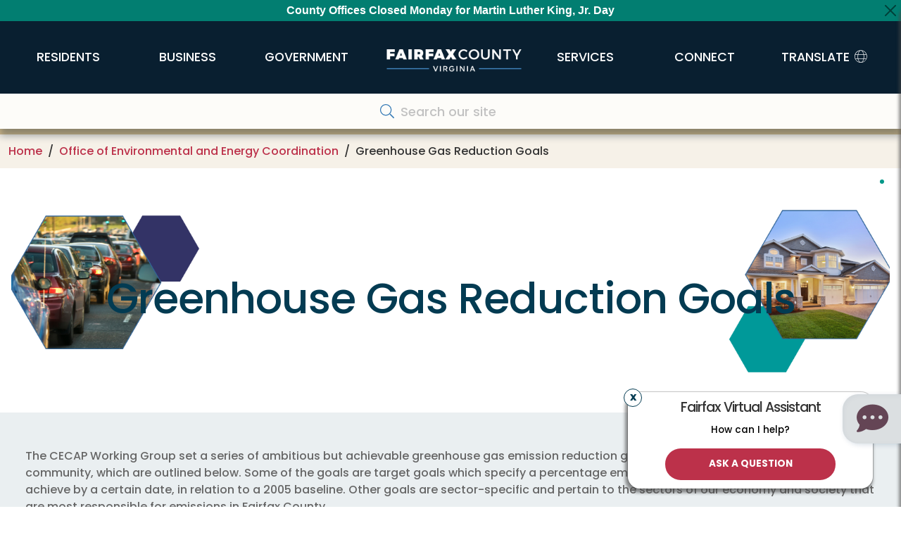

--- FILE ---
content_type: text/html; charset=UTF-8
request_url: https://www.fairfaxcounty.gov/environment-energy-coordination/greenhouse-gas-reduction-goals
body_size: 22668
content:
<!DOCTYPE html>
<html  lang="en" dir="ltr" prefix="content: http://purl.org/rss/1.0/modules/content/  dc: http://purl.org/dc/terms/  foaf: http://xmlns.com/foaf/0.1/  og: http://ogp.me/ns#  rdfs: http://www.w3.org/2000/01/rdf-schema#  schema: http://schema.org/  sioc: http://rdfs.org/sioc/ns#  sioct: http://rdfs.org/sioc/types#  skos: http://www.w3.org/2004/02/skos/core#  xsd: http://www.w3.org/2001/XMLSchema# ">
  <head>
    <meta charset="utf-8" />
<meta name="description" content="Fairfax County, Virginia - Learn more about the goals of the Fairfax County Community-wide Energy and Climate Action Plan, or CECAP." />
<meta name="keywords" content="CECAP, goals, greenhouse gases" />
<script async src="https://www.googletagmanager.com/gtag/js?id=G-8BLV3G39ZG"></script>
<script>window.dataLayer = window.dataLayer || [];function gtag(){dataLayer.push(arguments)};gtag("js", new Date());gtag("set", "developer_id.dMDhkMT", true);gtag("config", "G-8BLV3G39ZG", {"groups":"default","page_placeholder":"PLACEHOLDER_page_location"});gtag("config", "G-P0M7YK9ZWG", {"groups":"default","page_placeholder":"PLACEHOLDER_page_location"});</script>
<meta name="MobileOptimized" content="width" />
<meta name="HandheldFriendly" content="true" />
<meta name="viewport" content="width=device-width, initial-scale=1.0" />
<link rel="icon" href="/environment-energy-coordination/themes/bootstrap-8.x-3.0-rc2/bootstrap/favicon.ico" type="image/vnd.microsoft.icon" />
<link rel="canonical" href="https://www.fairfaxcounty.gov/environment-energy-coordination/greenhouse-gas-reduction-goals" />
<link rel="shortlink" href="https://www.fairfaxcounty.gov/environment-energy-coordination/node/456" />

    <title>Greenhouse Gas Reduction Goals | Office of Environmental and Energy Coordination</title>
	<meta name="viewport" content="width=device-width, initial-scale=1.0">

	<link rel="stylesheet" media="all" href="/environment-energy-coordination/sites/environment-energy-coordination/files/css/css_8sHV-5igK8CaZjCwXsTigo1TwDglz9vM6yGVkp13sQY.css" />
<link rel="stylesheet" media="all" href="/environment-energy-coordination/sites/environment-energy-coordination/files/css/css_do1lC3rnr5n2zKaGFJoZaWb9NWVlUCNu2DahV4XjTJY.css" />

    
	<script type="application/json" data-drupal-selector="drupal-settings-json">{"path":{"baseUrl":"\/environment-energy-coordination\/","pathPrefix":"","currentPath":"node\/456","currentPathIsAdmin":false,"isFront":false,"currentLanguage":"en","currentQuery":{"greenhouse-gas-reduction-goals":""}},"pluralDelimiter":"\u0003","suppressDeprecationErrors":true,"ajaxPageState":{"libraries":"[base64]","theme":"bootstrap","theme_token":null},"ajaxTrustedUrl":[],"google_analytics":{"account":"G-8BLV3G39ZG","trackOutbound":true,"trackMailto":true,"trackTel":true,"trackDownload":true,"trackDownloadExtensions":"7z|aac|arc|arj|asf|asx|avi|bin|csv|doc(x|m)?|dot(x|m)?|exe|flv|gif|gz|gzip|hqx|jar|jpe?g|js|mp(2|3|4|e?g)|mov(ie)?|msi|msp|pdf|phps|png|ppt(x|m)?|pot(x|m)?|pps(x|m)?|ppam|sld(x|m)?|thmx|qtm?|ra(m|r)?|sea|sit|tar|tgz|torrent|txt|wav|wma|wmv|wpd|xls(x|m|b)?|xlt(x|m)|xlam|xml|z|zip"},"bootstrap":{"forms_has_error_value_toggle":1,"modal_animation":1,"modal_backdrop":"true","modal_focus_input":1,"modal_keyboard":1,"modal_select_text":1,"modal_show":1,"modal_size":"","popover_enabled":1,"popover_animation":1,"popover_auto_close":1,"popover_container":"body","popover_content":"","popover_delay":"0","popover_html":0,"popover_placement":"right","popover_selector":"","popover_title":"","popover_trigger":"click","tooltip_enabled":1,"tooltip_animation":1,"tooltip_container":"body","tooltip_delay":"0","tooltip_html":0,"tooltip_placement":"auto left","tooltip_selector":"","tooltip_trigger":"hover"},"tyler_ckeditor5check":{"currentPathAlias":"\/greenhouse-gas-reduction-goals"},"hideLink":true,"isLatestVersionOfPage":true,"latestNodeHref":"\/environment-energy-coordination\/greenhouse-gas-reduction-goals","HTTP_REFERER":"No Referer","sharethis":{"publisher":"dr-6c2b55f9-6c99-588d-54ff-ca90369dd1","version":"5x","doNotCopy":true,"hashAddressBar":false,"doNotHash":true},"user":{"uid":0,"permissionsHash":"77562ed4e8c01dc9a0c0081f1225f7891588e0e87c15a3bdf7690464c27b54e3"}}</script>
<script src="/environment-energy-coordination/sites/environment-energy-coordination/files/js/js_5-clLfsEChZrpfTAKtiNH5NWYAXKtYyp2Mp4WDeAaNw.js"></script>
<script src="//platform-api.sharethis.com/js/sharethis.js#property=6565054ca5528100199dd56b&amp;product=sop"></script>
<script src="/environment-energy-coordination/sites/environment-energy-coordination/files/js/js_nesU9vPUEe2vy9oCvYIOVD6VQ2jI2WOTITq0sNVyrH4.js"></script>
<script src="https://ws.sharethis.com/button/buttons.js"></script>


    <link rel="preconnect" href="//fonts.googleapis.com">
    <link rel="preconnect" href="//fonts.gstatic.com" crossorigin>
    <link href="//fonts.googleapis.com/css2?family=Poppins:wght@400;500;700&display=swap" rel="stylesheet">

	<link rel="apple-touch-icon" sizes="57x57" href="/themes/bootstrap-8.x-3.0-rc2/bootstrap/css/images/ffx_touch_57.png">
	<link rel="apple-touch-icon" sizes="60x60" href="/themes/bootstrap-8.x-3.0-rc2/bootstrap/css/images/ffx_touch_60.png">
	<link rel="apple-touch-icon" sizes="72x72" href="/themes/bootstrap-8.x-3.0-rc2/bootstrap/css/images/ffx_touch_72.png">
	<link rel="apple-touch-icon" sizes="76x76" href="/themes/bootstrap-8.x-3.0-rc2/bootstrap/css/images/ffx_touch_76.png">
	<link rel="apple-touch-icon" sizes="114x114" href="/themes/bootstrap-8.x-3.0-rc2/bootstrap/css/images/ffx_touch_114.png">
	<link rel="apple-touch-icon" sizes="120x120" href="/themes/bootstrap-8.x-3.0-rc2/bootstrap/css/images/ffx_touch_120.png">
	<link rel="apple-touch-icon" sizes="144x144" href="/themes/bootstrap-8.x-3.0-rc2/bootstrap/css/images/ffx_touch_144.png">
	<link rel="apple-touch-icon" sizes="152x152" href="/themes/bootstrap-8.x-3.0-rc2/bootstrap/css/images/ffx_touch_152.png">
	<link rel="apple-touch-icon" sizes="180x180" href="/themes/bootstrap-8.x-3.0-rc2/bootstrap/css/images/ffx_touch_180.png">
	<script type="text/javascript" src="//script.crazyegg.com/pages/scripts/0011/7318.js" async="async"></script>
	<script src="https://kit.fontawesome.com/86791fe593.js" crossorigin="anonymous"></script>
  </head>
  <body  class="path-node page-node-type-ffx-topicpage navbar-is-fixed-top has-glyphicons ffx_fullwidth environment-energy-coordination"  >
    <a href="#main-content" class="visually-hidden focusable skip-link" alt="Skip to main content">
      Skip to main content
    </a>
	<div id="printlogo" style="display:none;visibility:collapse;">
		<img src="/themes/bootstrap-8.x-3.0-rc2/bootstrap/css/images/ffxlogo_print.jpg" alt="Fairfax County, Virginia">
	</div>
    
      <div class="dialog-off-canvas-main-canvas" data-off-canvas-main-canvas>
    







 









      	<header id="site-header">

			
		<div id="countyalert" class="countyalertsection" style="display:none">
		</div>
			
		<div class="" id="primary-header">
			
		 <div id="logo" class="logo">
			<a href="/">
				<img style="" class="middle" src="/themes/bootstrap-8.x-3.0-rc2/bootstrap/css/images/fairfaxlogo.png" alt="Fairfax County Virginia">
			</a>
		</div>
		
		<div class="container">
			<div class="row">
			  <div class="col-12 col-md-no-padding">
					<nav  class="navbar navbar-expand-lg" id="navbar" role="banner">
					<a href="/" class="navbar-brand d-lg-none" href="#"><img src="/themes/bootstrap-8.x-3.0-rc2/bootstrap/css/images/fairfaxlogo.png" alt="Fairfax County Virginia"></a>
					<button class="navbar-toggler" type="button" data-bs-toggle="collapse" data-bs-target="#primary-nav" aria-controls="primary-nav" aria-expanded="false" aria-label="Toggle navigation" fdprocessedid="sq5vjy">
						<span class="nav-toggle-icon">
						  <span></span>
						  <span></span>
						  <span></span>
						  <span></span>
						</span>
					  </button>
						

					  					  
					  					  
					  					  
					  						<div class="collapse navbar-collapse" id="primary-nav">
						  <!-- Generated: 2026-01-17 10:35:16pm --><!-- include -->
  <div class="region region-include">
    <nav role="navigation" aria-labelledby="block-ffxglobalnavigation-menu" id="block-ffxglobalnavigation">
            
  <h2 class="visually-hidden" id="block-ffxglobalnavigation-menu">FFX Global Navigation</h2>
  

        
	  


        		<ul class="nav">
			<!-- Department Menu -->
	<!-- TEST Department Menu  -->

    															  
	  	  
		  		<li class="dropdown mega-dropdown nav-item" >
			<a href="#" title="Residents" class="dropdown-toggle nav-link" role="button" data-bs-toggle="dropdown" aria-haspopup="true" aria-expanded="false"><span class="underline menuanimation">Residents</span></a>
	  	  					        		<ul class="dropdown-menu mega-dropdown-menu">
			<li class="col-sm-12">
			 <div class="dropdown-row"> 
																  
	  
	  					
			<div class="dropdown1 dropdown-item" > 
				<div  class="dropdown1-clickableregion"></div>
				<a href="/topics/animals-and-pets" class="dropdown-toggle" role="button" aria-haspopup="true" aria-expanded="false">Animals &amp; Pets</a>
      	  		 
			 <ul class="dropdown-menu mega-dropdown-menu col1" >
					        		
    															  
	  			<li class="col-sm-3 level3">
			<a href="/animalservices/adopt">Adoptions 
			</a> 
      	  					</li>
		    													  
	  			<li class="col-sm-3 level3">
			<a href="/police/specializedunits/animalprotectionpolice">Animal Control &amp; Regulations 
			</a> 
      	  					</li>
		    													  
	  			<li class="col-sm-3 level3">
			<a href="/topics/guides/dogs">Guide to Dogs 
			</a> 
      	  					</li>
		    													  
	  			<li class="col-sm-3 level3">
			<a href="/animalservices/lostandfoundpets">Lost &amp; Found Pets 
			</a> 
      	  					</li>
		    													  
	  			<li class="col-sm-3 level3">
			<a href="/animalservices/donate">Shelter Support &amp; Supplies 
			</a> 
      	  					</li>
		    													  
	  			<li class="col-sm-3 level3">
			<a href="/wildlife">Wildlife 
			</a> 
      	  					</li>
		    													  
	  			<li class="col-sm-3 level3">
			<a href="/topics/animals-and-pets">More 
			</a> 
      	  					</li>
		    			  
					</ul>
		      					</div >
		    													  
	  
	  					
			<div class="dropdown1 dropdown-item" > 
				<div  class="dropdown1-clickableregion"></div>
				<a href="/topics/courts-and-legal" class="dropdown-toggle" role="button" aria-haspopup="true" aria-expanded="false">Courts &amp; Legal</a>
      	  		 
			 <ul class="dropdown-menu mega-dropdown-menu col2" >
					        		
    															  
	  			<li class="col-sm-3 level3">
			<a href="https://eapps.courts.state.va.us/gdcourts/captchaVerification.do?landing=landing">Case Information 
			</a> 
      	  					</li>
		    													  
	  			<li class="col-sm-3 level3">
			<a href="/circuitcourtdocket/">Circuit Court Docket 
			</a> 
      	  					</li>
		    													  
	  			<li class="col-sm-3 level3">
			<a href="/circuit/jury/general-information">Jury Duty 
			</a> 
      	  					</li>
		    													  
	  			<li class="col-sm-3 level3">
			<a href="/circuit/land-records/general-information">Land Records 
			</a> 
      	  					</li>
		    													  
	  			<li class="col-sm-3 level3">
			<a href="/topics/courts/magistrate">Magistrate 
			</a> 
      	  					</li>
		    													  
	  			<li class="col-sm-3 level3">
			<a href="/topics/public-law-library">Public Law Library 
			</a> 
      	  					</li>
		    													  
	  			<li class="col-sm-3 level3">
			<a href="/topics/courthouse-self-help-center">Self-Help Resources 
			</a> 
      	  					</li>
		    													  
	  			<li class="col-sm-3 level3">
			<a href="/generaldistrict/traffic">Traffic Court 
			</a> 
      	  					</li>
		    													  
	  			<li class="col-sm-3 level3">
			<a href="/health/vital-records">Vital Records 
			</a> 
      	  					</li>
		    													  
	  			<li class="col-sm-3 level3">
			<a href="/topics/courts-and-legal">More 
			</a> 
      	  					</li>
		    			  
					</ul>
		      					</div >
		    													  
	  
	  					
			<div class="dropdown1 dropdown-item" > 
				<div  class="dropdown1-clickableregion"></div>
				<a href="/environment" class="dropdown-toggle" role="button" aria-haspopup="true" aria-expanded="false">Environment &amp; Energy</a>
      	  		 
			 <ul class="dropdown-menu mega-dropdown-menu col3" >
					        		
    															  
	  			<li class="col-sm-3 level3">
			<a href="/publicworks/invasive-species">Invasive Species 
			</a> 
      	  					</li>
		    													  
	  			<li class="col-sm-3 level3">
			<a href="/publicworks/litter">Litter 
			</a> 
      	  					</li>
		    													  
	  			<li class="col-sm-3 level3">
			<a href="/publicworks/recycle">Recycle, Trash &amp; Compost 
			</a> 
      	  					</li>
		    													  
	  			<li class="col-sm-3 level3">
			<a href="/topics/sustain-fairfax">Sustain Fairfax 
			</a> 
      	  					</li>
		    													  
	  			<li class="col-sm-3 level3">
			<a href="/publicworks/trees">Trees 
			</a> 
      	  					</li>
		    													  
	  			<li class="col-sm-3 level3">
			<a href="/publicworks/stormwater">Watersheds 
			</a> 
      	  					</li>
		    													  
	  			<li class="col-sm-3 level3">
			<a href="/environment/">More 
			</a> 
      	  					</li>
		    			  
					</ul>
		      					</div >
		    													  
	  
	  					
			<div class="dropdown1 dropdown-item" > 
				<div  class="dropdown1-clickableregion"></div>
				<a href="/health-humanservices" class="dropdown-toggle" role="button" aria-haspopup="true" aria-expanded="false">Health &amp; Human Services</a>
      	  		 
			 <ul class="dropdown-menu mega-dropdown-menu col4" >
					        		
    															  
	  			<li class="col-sm-3 level3">
			<a href="/neighborhood-community-services/basic-needs-assistance">Basic Needs &amp; Assistance 
			</a> 
      	  					</li>
		    													  
	  			<li class="col-sm-3 level3">
			<a href="/familyservices/disabilities">Disability Services 
			</a> 
      	  					</li>
		    													  
	  			<li class="col-sm-3 level3">
			<a href="/health/diseases-conditions">Diseases &amp; Conditions 
			</a> 
      	  					</li>
		    													  
	  			<li class="col-sm-3 level3">
			<a href="/familyservices/domestic-sexual-violence">Domestic &amp; Sexual Violence 
			</a> 
      	  					</li>
		    													  
	  			<li class="col-sm-3 level3">
			<a href="/health/clinics">Health Clinics 
			</a> 
      	  					</li>
		    													  
	  			<li class="col-sm-3 level3">
			<a href="/community-services-board/mental-health">Mental Health 
			</a> 
      	  					</li>
		    													  
	  			<li class="col-sm-3 level3">
			<a href="/topics/opioids">Opioids 
			</a> 
      	  					</li>
		    													  
	  			<li class="col-sm-3 level3">
			<a href="/health-humanservices/">More 
			</a> 
      	  					</li>
		    			  
					</ul>
		      					</div >
		    													  
	  
	  														 </div >
				 <div class="dropdown-row"> 
						
			<div class="dropdown1 dropdown-item" > 
				<div  class="dropdown1-clickableregion"></div>
				<a href="/topics/individuals-and-families" class="dropdown-toggle" role="button" aria-haspopup="true" aria-expanded="false">Individuals &amp; Families</a>
      	  		 
			 <ul class="dropdown-menu mega-dropdown-menu col1" >
					        		
    															  
	  			<li class="col-sm-3 level3">
			<a href="/topics/children-and-youth">Children &amp; Youth 
			</a> 
      	  					</li>
		    													  
	  			<li class="col-sm-3 level3">
			<a href="/topics/federal-government-resource-hub">Federal Workforce 
			</a> 
      	  					</li>
		    													  
	  			<li class="col-sm-3 level3">
			<a href="/topics/immigrants-fairfax-county">Immigrants 
			</a> 
      	  					</li>
		    													  
	  			<li class="col-sm-3 level3">
			<a href="/topics/military-veterans">Military &amp; Veterans 
			</a> 
      	  					</li>
		    													  
	  			<li class="col-sm-3 level3">
			<a href="/topics/guides/moving-to-fairfax">New Residents 
			</a> 
      	  					</li>
		    													  
	  			<li class="col-sm-3 level3">
			<a href="/familyservices/older-adults">Older Adults 
			</a> 
      	  					</li>
		    													  
	  			<li class="col-sm-3 level3">
			<a href="/topics/parents">Parents 
			</a> 
      	  					</li>
		    													  
	  			<li class="col-sm-3 level3">
			<a href="/topics/people-with-disabilities">People with Disabilities 
			</a> 
      	  					</li>
		    													  
	  			<li class="col-sm-3 level3">
			<a href="/topics/volunteering">Volunteers 
			</a> 
      	  					</li>
		    													  
	  			<li class="col-sm-3 level3">
			<a href="/topics/individuals-and-families">More 
			</a> 
      	  					</li>
		    			  
					</ul>
		      					</div >
		    													  
	  
	  					
			<div class="dropdown1 dropdown-item" > 
				<div  class="dropdown1-clickableregion"></div>
				<a href="/topics/land-use-and-planning" class="dropdown-toggle" role="button" aria-haspopup="true" aria-expanded="false">Land Use &amp; Planning</a>
      	  		 
			 <ul class="dropdown-menu mega-dropdown-menu col2" >
					        		
    															  
	  			<li class="col-sm-3 level3">
			<a href="/planning-zoning/fairfax-county-comprehensive-plan">Comprehensive Plan 
			</a> 
      	  					</li>
		    													  
	  			<li class="col-sm-3 level3">
			<a href="/publicworks/capital-projects">County Capital Projects 
			</a> 
      	  					</li>
		    													  
	  			<li class="col-sm-3 level3">
			<a href="/circuit/land-records/general-information">Land Records 
			</a> 
      	  					</li>
		    													  
	  			<li class="col-sm-3 level3">
			<a href="/parks/planning-development/planning">Parks Planning 
			</a> 
      	  					</li>
		    													  
	  			<li class="col-sm-3 level3">
			<a href="/planning-zoning/projects-and-initiatives">Planning Projects 
			</a> 
      	  					</li>
		    													  
	  			<li class="col-sm-3 level3">
			<a href="/planning-development/land-use-research">Research Tools 
			</a> 
      	  					</li>
		    													  
	  			<li class="col-sm-3 level3">
			<a href="/transportation/projects">Transportation Projects 
			</a> 
      	  					</li>
		    													  
	  			<li class="col-sm-3 level3">
			<a href="/planning-development/urban-centers">Urban Centers 
			</a> 
      	  					</li>
		    													  
	  			<li class="col-sm-3 level3">
			<a href="/topics/land-use-and-planning">More 
			</a> 
      	  					</li>
		    			  
					</ul>
		      					</div >
		    													  
	  
	  					
			<div class="dropdown1 dropdown-item" > 
				<div  class="dropdown1-clickableregion"></div>
				<a href="/topics/library-and-education" class="dropdown-toggle" role="button" aria-haspopup="true" aria-expanded="false">Library &amp; Education</a>
      	  		 
			 <ul class="dropdown-menu mega-dropdown-menu col3" >
					        		
    															  
	  			<li class="col-sm-3 level3">
			<a href="https://www.fcps.edu/registration/adult-and-community-education-registration">Adult Education 
			</a> 
      	  					</li>
		    													  
	  			<li class="col-sm-3 level3">
			<a href="/neighborhood-community-services/early-childhood-programs-services">Early Childhood Programs 
			</a> 
      	  					</li>
		    													  
	  			<li class="col-sm-3 level3">
			<a href="/library/branches">Library Branches 
			</a> 
      	  					</li>
		    													  
	  			<li class="col-sm-3 level3">
			<a href="https://fcplcat.fairfaxcounty.gov/">Library Catalog Search 
			</a> 
      	  					</li>
		    													  
	  			<li class="col-sm-3 level3">
			<a href="https://www.fcps.edu/">Public Schools 
			</a> 
      	  					</li>
		    													  
	  			<li class="col-sm-3 level3">
			<a href="/topics/library-and-education">More 
			</a> 
      	  					</li>
		    			  
					</ul>
		      					</div >
		    													  
	  
	  					
			<div class="dropdown1 dropdown-item" > 
				<div  class="dropdown1-clickableregion"></div>
				<a href="/topics/recreation-and-parks" class="dropdown-toggle" role="button" aria-haspopup="true" aria-expanded="false">Parks &amp; Recreation </a>
      	  		 
			 <ul class="dropdown-menu mega-dropdown-menu col4" >
					        		
    															  
	  			<li class="col-sm-3 level3">
			<a href="/topics/arts">Arts 
			</a> 
      	  					</li>
		    													  
	  			<li class="col-sm-3 level3">
			<a href="/parks/athletic-fields">Athletic Fields 
			</a> 
      	  					</li>
		    													  
	  			<li class="col-sm-3 level3">
			<a href="/topics/camps">Camps 
			</a> 
      	  					</li>
		    													  
	  			<li class="col-sm-3 level3">
			<a href="/neighborhood-community-services/community-centers">Community Centers 
			</a> 
      	  					</li>
		    													  
	  			<li class="col-sm-3 level3">
			<a href="/parks/parktakes">Parktakes Classes 
			</a> 
      	  					</li>
		    													  
	  			<li class="col-sm-3 level3">
			<a href="/parks/reccenter">Rec Centers 
			</a> 
      	  					</li>
		    													  
	  			<li class="col-sm-3 level3">
			<a href="/neighborhood-community-services/senior-centers">Senior Centers 
			</a> 
      	  					</li>
		    													  
	  			<li class="col-sm-3 level3">
			<a href="/neighborhood-community-services/teen-centers">Teen Centers 
			</a> 
      	  					</li>
		    													  
	  			<li class="col-sm-3 level3">
			<a href="/parks/trails/">Trails 
			</a> 
      	  					</li>
		    													  
	  			<li class="col-sm-3 level3">
			<a href="/topics/recreation-and-parks">More 
			</a> 
      	  					</li>
		    			  
					</ul>
		      					</div >
		    													  
	  
	  														 </div >
				 <div class="dropdown-row"> 
						
			<div class="dropdown1 dropdown-item" > 
				<div  class="dropdown1-clickableregion"></div>
				<a href="/topics/permits-and-licenses" class="dropdown-toggle" role="button" aria-haspopup="true" aria-expanded="false">Permits &amp; Licenses</a>
      	  		 
			 <ul class="dropdown-menu mega-dropdown-menu col1" >
					        		
    															  
	  			<li class="col-sm-3 level3">
			<a href="/health/vital-records">Birth &amp; Death Certificates 
			</a> 
      	  					</li>
		    													  
	  			<li class="col-sm-3 level3">
			<a href="/landdevelopment/building-permits">Building 
			</a> 
      	  					</li>
		    													  
	  			<li class="col-sm-3 level3">
			<a href="/neighborhood-community-services/ceps">Child Care 
			</a> 
      	  					</li>
		    													  
	  			<li class="col-sm-3 level3">
			<a href="/taxes/dog-license-information">Dogs 
			</a> 
      	  					</li>
		    													  
	  			<li class="col-sm-3 level3">
			<a href="/health/permits">Health 
			</a> 
      	  					</li>
		    													  
	  			<li class="col-sm-3 level3">
			<a href="/circuit/marriage/marriage-license-information">Marriage 
			</a> 
      	  					</li>
		    													  
	  			<li class="col-sm-3 level3">
			<a href="/parks/permits">Park Use 
			</a> 
      	  					</li>
		    													  
	  			<li class="col-sm-3 level3">
			<a href="/cableconsumer/csd/regulation-licensing/canvassers-peddlers-promoters-solicitors">Solicitors 
			</a> 
      	  					</li>
		    													  
	  			<li class="col-sm-3 level3">
			<a href="/topics/permits-and-licenses">More 
			</a> 
      	  					</li>
		    			  
					</ul>
		      					</div >
		    													  
	  
	  					
			<div class="dropdown1 dropdown-item" > 
				<div  class="dropdown1-clickableregion"></div>
				<a href="/topics/property-and-housing" class="dropdown-toggle" role="button" aria-haspopup="true" aria-expanded="false">Property &amp; Housing</a>
      	  		 
			 <ul class="dropdown-menu mega-dropdown-menu col2" >
					        		
    															  
	  			<li class="col-sm-3 level3">
			<a href="/housing/">Affordable Housing 
			</a> 
      	  					</li>
		    													  
	  			<li class="col-sm-3 level3">
			<a href="/code">Code &amp; Zoning 
			</a> 
      	  					</li>
		    													  
	  			<li class="col-sm-3 level3">
			<a href="/topics/neighborhoods">Neighborhoods 
			</a> 
      	  					</li>
		    													  
	  			<li class="col-sm-3 level3">
			<a href="/taxes/real-estate">Real Estate Values 
			</a> 
      	  					</li>
		    													  
	  			<li class="col-sm-3 level3">
			<a href="/publicworks/recycling-and-trash">Recycling &amp; Trash 
			</a> 
      	  					</li>
		    													  
	  			<li class="col-sm-3 level3">
			<a href="/cableconsumer/csd/tenant-landlord">Tenant Landlord Issues 
			</a> 
      	  					</li>
		    													  
	  			<li class="col-sm-3 level3">
			<a href="/cableconsumer/csd/utility-and-cable-providers">Utilities 
			</a> 
      	  					</li>
		    													  
	  			<li class="col-sm-3 level3">
			<a href="/topics/property-and-housing">More 
			</a> 
      	  					</li>
		    			  
					</ul>
		      					</div >
		    													  
	  
	  					
			<div class="dropdown1 dropdown-item" > 
				<div  class="dropdown1-clickableregion"></div>
				<a href="/topics/public-safety-and-emergencies" class="dropdown-toggle" role="button" aria-haspopup="true" aria-expanded="false">Public Safety &amp; Emergencies</a>
      	  		 
			 <ul class="dropdown-menu mega-dropdown-menu col3" >
					        		
    															  
	  			<li class="col-sm-3 level3">
			<a href="/911">9-1-1 
			</a> 
      	  					</li>
		    													  
	  			<li class="col-sm-3 level3">
			<a href="/emergency">Emergency Preparedness 
			</a> 
      	  					</li>
		    													  
	  			<li class="col-sm-3 level3">
			<a href="/fire-ems">Fire &amp; Rescue 
			</a> 
      	  					</li>
		    													  
	  			<li class="col-sm-3 level3">
			<a href="/news/resources-to-help-prevent-gun-violence">Gun Violence Prevention 
			</a> 
      	  					</li>
		    													  
	  			<li class="col-sm-3 level3">
			<a href="/police">Police 
			</a> 
      	  					</li>
		    													  
	  			<li class="col-sm-3 level3">
			<a href="/topics/scams">Scams 
			</a> 
      	  					</li>
		    													  
	  			<li class="col-sm-3 level3">
			<a href="/sheriff">Sheriff 
			</a> 
      	  					</li>
		    													  
	  			<li class="col-sm-3 level3">
			<a href="/topics/public-safety-and-emergencies">More 
			</a> 
      	  					</li>
		    			  
					</ul>
		      					</div >
		    													  
	  
	  					
			<div class="dropdown1 dropdown-item" > 
				<div  class="dropdown1-clickableregion"></div>
				<a href="/topics/roads-and-commuting" class="dropdown-toggle" role="button" aria-haspopup="true" aria-expanded="false">Roads &amp; Commuting</a>
      	  		 
			 <ul class="dropdown-menu mega-dropdown-menu col4" >
					        		
    															  
	  			<li class="col-sm-3 level3">
			<a href="/transportation/bike-walk">Bike &amp; Walk 
			</a> 
      	  					</li>
		    													  
	  			<li class="col-sm-3 level3">
			<a href="/connector">Connector Bus 
			</a> 
      	  					</li>
		    													  
	  			<li class="col-sm-3 level3">
			<a href="https://www.wmata.com/">Metrobus &amp; Metrorail 
			</a> 
      	  					</li>
		    													  
	  			<li class="col-sm-3 level3">
			<a href="/connector/park-and-ride">Park &amp; Ride 
			</a> 
      	  					</li>
		    													  
	  			<li class="col-sm-3 level3">
			<a href="/topics/pedestrian-bike-traffic-safety">Pedestrian Safety 
			</a> 
      	  					</li>
		    													  
	  			<li class="col-sm-3 level3">
			<a href="/transportation/roads-conditions-maintenance">Road Maintenance/VDOT 
			</a> 
      	  					</li>
		    													  
	  			<li class="col-sm-3 level3">
			<a href="/transportation/parking">Street Parking 
			</a> 
      	  					</li>
		    													  
	  			<li class="col-sm-3 level3">
			<a href="https://www.tollroadsinvirginia.com/">Toll Roads 
			</a> 
      	  					</li>
		    													  
	  			<li class="col-sm-3 level3">
			<a href="/transportation/projects">Transportation Projects 
			</a> 
      	  					</li>
		    													  
	  			<li class="col-sm-3 level3">
			<a href="/topics/roads-and-commuting">More 
			</a> 
      	  					</li>
		    			  
					</ul>
		      					</div >
		    													  
	  
	  														 </div >
				 <div class="dropdown-row"> 
						
			<div class="dropdown1 dropdown-item" > 
				<div  class="dropdown1-clickableregion"></div>
				<a href="/topics/taxes-and-fees" class="dropdown-toggle" role="button" aria-haspopup="true" aria-expanded="false">Taxes &amp; Fees</a>
      	  		 
			 <ul class="dropdown-menu mega-dropdown-menu col1" >
					        		
    															  
	  			<li class="col-sm-3 level3">
			<a href="/taxes/vehicles">Car Taxes 
			</a> 
      	  					</li>
		    													  
	  			<li class="col-sm-3 level3">
			<a href="/parks/fees">Park Fees 
			</a> 
      	  					</li>
		    													  
	  			<li class="col-sm-3 level3">
			<a href="/taxes/real-estate">Real Estate Taxes 
			</a> 
      	  					</li>
		    													  
	  			<li class="col-sm-3 level3">
			<a href="/taxes/relief">Tax Relief 
			</a> 
      	  					</li>
		    													  
	  			<li class="col-sm-3 level3">
			<a href="/publicworks/recycling-trash/residential-disposal-fees-and-regulations">Trash Disposal Fees 
			</a> 
      	  					</li>
		    													  
	  			<li class="col-sm-3 level3">
			<a href="/topics/taxes-and-fees">More 
			</a> 
      	  					</li>
		    			  
					</ul>
		      					</div >
		    													  
	  
	  					
			<div class="dropdown1 dropdown-item" > 
				<div  class="dropdown1-clickableregion"></div>
				<a href="/elections/" class="dropdown-toggle" role="button" aria-haspopup="true" aria-expanded="false">Voting &amp; Elections</a>
      	  		 
			 <ul class="dropdown-menu mega-dropdown-menu col2" >
					        		
    															  
	  			<li class="col-sm-3 level3">
			<a href="/elections/absentee">Absentee Voting 
			</a> 
      	  					</li>
		    													  
	  			<li class="col-sm-3 level3">
			<a href="/elections/early-voting">Early Voting 
			</a> 
      	  					</li>
		    													  
	  			<li class="col-sm-3 level3">
			<a href="/elections/returns">Election Results 
			</a> 
      	  					</li>
		    													  
	  			<li class="col-sm-3 level3">
			<a href="/elections/precincts">Polling Places 
			</a> 
      	  					</li>
		    													  
	  			<li class="col-sm-3 level3">
			<a href="/elections/voter-registration">Voter Registration 
			</a> 
      	  					</li>
		    													  
	  			<li class="col-sm-3 level3">
			<a href="/elections/">More 
			</a> 
      	  					</li>
		    			  
					</ul>
		      					</div >
		    													  
	  
	  					
			<div class="dropdown1 dropdown-item" > 
				<div  class="dropdown1-clickableregion"></div>
				<a href="/news/weather/" class="dropdown-toggle" role="button" aria-haspopup="true" aria-expanded="false">Weather &amp; Climate</a>
      	  		 
			 <ul class="dropdown-menu mega-dropdown-menu col3" >
					        		
    															  
	  			<li class="col-sm-3 level3">
			<a href="/health/environment/air">Air Quality 
			</a> 
      	  					</li>
		    													  
	  			<li class="col-sm-3 level3">
			<a href="/environment-energy-coordination/climate-action">Climate Action Dashboard 
			</a> 
      	  					</li>
		    													  
	  			<li class="col-sm-3 level3">
			<a href="/topics/extreme-heat-resources">Extreme Heat 
			</a> 
      	  					</li>
		    													  
	  			<li class="col-sm-3 level3">
			<a href="/publicworks/flood-info">Floods 
			</a> 
      	  					</li>
		    													  
	  			<li class="col-sm-3 level3">
			<a href="/emergency/readyfairfax">Ready Fairfax 
			</a> 
      	  					</li>
		    													  
	  			<li class="col-sm-3 level3">
			<a href="/environment-energy-coordination/resilient-fairfax">Resilient Fairfax 
			</a> 
      	  					</li>
		    													  
	  			<li class="col-sm-3 level3">
			<a href="/snow/">Snow 
			</a> 
      	  					</li>
		    													  
	  			<li class="col-sm-3 level3">
			<a href="/news/guide-tornado-preparedness-fairfax-county">Tornadoes 
			</a> 
      	  					</li>
		    													  
	  			<li class="col-sm-3 level3">
			<a href="/news/weather/">More 
			</a> 
      	  					</li>
		    			  
					</ul>
		      					</div >
		    				</div>
		</li>
    				</ul>
      
		      			
			</li>
		    													  
	  	  
		  		<li class="dropdown mega-dropdown nav-item" >
			<a href="#" title="Business" class="dropdown-toggle nav-link" role="button" data-bs-toggle="dropdown" aria-haspopup="true" aria-expanded="false"><span class="underline menuanimation">Business</span></a>
	  	  					        		<ul class="dropdown-menu mega-dropdown-menu">
			<li class="col-sm-12">
			 <div class="dropdown-row"> 
																  
	  
	  					
			<div class="dropdown1 dropdown-item" > 
				<div  class="dropdown1-clickableregion"></div>
				<a href="/topics/business-construction" class="dropdown-toggle" role="button" aria-haspopup="true" aria-expanded="false">Business &amp; Construction</a>
      	  		 
			 <ul class="dropdown-menu mega-dropdown-menu col1" >
					        		
    															  
	  			<li class="col-sm-3 level3">
			<a href="/landdevelopment/building-permits">Building Permits 
			</a> 
      	  					</li>
		    													  
	  			<li class="col-sm-3 level3">
			<a href="/code">Code &amp; Zoning 
			</a> 
      	  					</li>
		    													  
	  			<li class="col-sm-3 level3">
			<a href="/topics/land-use-and-planning">Land Use 
			</a> 
      	  					</li>
		    													  
	  			<li class="col-sm-3 level3">
			<a href="/topics/business-construction">More 
			</a> 
      	  					</li>
		    			  
					</ul>
		      					</div >
		    													  
	  
	  					
			<div class="dropdown1 dropdown-item" > 
				<div  class="dropdown1-clickableregion"></div>
				<a href="/topics/business-services" class="dropdown-toggle" role="button" aria-haspopup="true" aria-expanded="false">Business Services</a>
      	  		 
			 <ul class="dropdown-menu mega-dropdown-menu col2" >
					        		
    															  
	  			<li class="col-sm-3 level3">
			<a href="/emergency/readyfairfax/businesspreparedness">Business Emergency Preparedness 
			</a> 
      	  					</li>
		    													  
	  			<li class="col-sm-3 level3">
			<a href="/taxes/business">Business Taxes 
			</a> 
      	  					</li>
		    													  
	  			<li class="col-sm-3 level3">
			<a href="/cableconsumer/csd/consumer">Consumer Services 
			</a> 
      	  					</li>
		    													  
	  			<li class="col-sm-3 level3">
			<a href="/transportation/commuter-services">Employer Transportation Service 
			</a> 
      	  					</li>
		    													  
	  			<li class="col-sm-3 level3">
			<a href="/energy/greenbusiness">Green Business Partners Program 
			</a> 
      	  					</li>
		    													  
	  			<li class="col-sm-3 level3">
			<a href="/planning-development/zoning/home-based-business">Home-Based Business 
			</a> 
      	  					</li>
		    													  
	  			<li class="col-sm-3 level3">
			<a href="/cableconsumer/csd/regulation-licensing">Regulation &amp; Licensing 
			</a> 
      	  					</li>
		    													  
	  			<li class="col-sm-3 level3">
			<a href="/small-business-commission/">Small Business 
			</a> 
      	  					</li>
		    													  
	  			<li class="col-sm-3 level3">
			<a href="/topics/starting-business">Starting a Business 
			</a> 
      	  					</li>
		    													  
	  			<li class="col-sm-3 level3">
			<a href="/humanrights/">Workplace Issues 
			</a> 
      	  					</li>
		    													  
	  			<li class="col-sm-3 level3">
			<a href="/topics/business-services">More 
			</a> 
      	  					</li>
		    			  
					</ul>
		      					</div >
		    													  
	  
	  					
			<div class="dropdown1 dropdown-item" > 
				<div  class="dropdown1-clickableregion"></div>
				<a href="/topics/doing-business-fairfax-county" class="dropdown-toggle" role="button" aria-haspopup="true" aria-expanded="false">Doing Business with Fairfax</a>
      	  		 
			 <ul class="dropdown-menu mega-dropdown-menu col3" >
					        		
    															  
	  			<li class="col-sm-3 level3">
			<a href="/procurement">Contracting and Procurement 
			</a> 
      	  					</li>
		    													  
	  			<li class="col-sm-3 level3">
			<a href="/procurement/contracting-opportunities">Current Solicitations 
			</a> 
      	  					</li>
		    													  
	  			<li class="col-sm-3 level3">
			<a href="/topics/permits-and-licenses">Permits 
			</a> 
      	  					</li>
		    													  
	  			<li class="col-sm-3 level3">
			<a href="/procurement/vendor-pitch-portal">Vendor Pitch Portal 
			</a> 
      	  					</li>
		    													  
	  			<li class="col-sm-3 level3">
			<a href="/topics/doing-business-fairfax-county">More 
			</a> 
      	  					</li>
		    			  
					</ul>
		      					</div >
		    				</div>
		</li>
    				</ul>
      
		      			
			</li>
		    													  
	  	  
		  		<li class="dropdown mega-dropdown nav-item" >
			<a href="#" title="Government" class="dropdown-toggle nav-link" role="button" data-bs-toggle="dropdown" aria-haspopup="true" aria-expanded="false"><span class="underline menuanimation">Government</span></a>
	  	  					        		<ul class="dropdown-menu mega-dropdown-menu">
			<li class="col-sm-12">
			 <div class="dropdown-row"> 
																  
	  
	  					
			<div class="dropdown1 dropdown-item" > 
				<div  class="dropdown1-clickableregion"></div>
				<a href="/topics/about-fairfax-county" class="dropdown-toggle" role="button" aria-haspopup="true" aria-expanded="false">About</a>
      	  		 
			 <ul class="dropdown-menu mega-dropdown-menu col1" >
					        		
    															  
	  			<li class="col-sm-3 level3">
			<a href="/topics/codes-and-standards">Codes &amp; Standards 
			</a> 
      	  					</li>
		    													  
	  			<li class="col-sm-3 level3">
			<a href="/strategicplan/">Countywide Strategic Plan 
			</a> 
      	  					</li>
		    													  
	  			<li class="col-sm-3 level3">
			<a href="/topics/facilities-and-locations">Facilities &amp; Locations 
			</a> 
      	  					</li>
		    													  
	  			<li class="col-sm-3 level3">
			<a href="/topics/history">History of Fairfax County 
			</a> 
      	  					</li>
		    													  
	  			<li class="col-sm-3 level3">
			<a href="/status">Operating Status 
			</a> 
      	  					</li>
		    													  
	  			<li class="col-sm-3 level3">
			<a href="/topics/about-fairfax-county">More 
			</a> 
      	  					</li>
		    			  
					</ul>
		      					</div >
		    													  
	  
	  					
			<div class="dropdown1 dropdown-item" > 
				<div  class="dropdown1-clickableregion"></div>
				<a href="/boardofsupervisors/" class="dropdown-toggle" role="button" aria-haspopup="true" aria-expanded="false">Board of Supervisors</a>
      	  		 
			 <ul class="dropdown-menu mega-dropdown-menu col2" >
					        		
    															  
	  			<li class="col-sm-3 level3">
			<a href="/boardauditor/">Auditor 
			</a> 
      	  					</li>
		    													  
	  			<li class="col-sm-3 level3">
			<a href="/boardofsupervisors/members-and-districts">Board Members 
			</a> 
      	  					</li>
		    													  
	  			<li class="col-sm-3 level3">
			<a href="/bacs">Boards, Authorities &amp; Commissions 
			</a> 
      	  					</li>
		    													  
	  			<li class="col-sm-3 level3">
			<a href="/bosclerk/">Clerk Services 
			</a> 
      	  					</li>
		    													  
	  			<li class="col-sm-3 level3">
			<a href="/boardofsupervisors/committees">Committees 
			</a> 
      	  					</li>
		    													  
	  			<li class="col-sm-3 level3">
			<a href="https://www.fairfaxcounty.gov/boardofsupervisors/2026-board-meetings">Meetings &amp; Agendas 
			</a> 
      	  					</li>
		    													  
	  			<li class="col-sm-3 level3">
			<a href="/boardofsupervisors/">More 
			</a> 
      	  					</li>
		    			  
					</ul>
		      					</div >
		    													  
	  
	  					
			<div class="dropdown1 dropdown-item" > 
				<div  class="dropdown1-clickableregion"></div>
				<a href="/topics/budget-finance" class="dropdown-toggle" role="button" aria-haspopup="true" aria-expanded="false">Budget &amp; Finance</a>
      	  		 
			 <ul class="dropdown-menu mega-dropdown-menu col3" >
					        		
    															  
	  			<li class="col-sm-3 level3">
			<a href="/bond">Bonds 
			</a> 
      	  					</li>
		    													  
	  			<li class="col-sm-3 level3">
			<a href="/budget">Budget 
			</a> 
      	  					</li>
		    													  
	  			<li class="col-sm-3 level3">
			<a href="/topics/financial-transparency">Financial Transparency 
			</a> 
      	  					</li>
		    													  
	  			<li class="col-sm-3 level3">
			<a href="/finance/AccountsPayable/UnclaimedMoney">Unclaimed Money 
			</a> 
      	  					</li>
		    													  
	  			<li class="col-sm-3 level3">
			<a href="/topics/budget-finance">More 
			</a> 
      	  					</li>
		    			  
					</ul>
		      					</div >
		    													  
	  
	  					
			<div class="dropdown1 dropdown-item" > 
				<div  class="dropdown1-clickableregion"></div>
				<a href="/topics/departments-and-agencies" class="dropdown-toggle" role="button" aria-haspopup="true" aria-expanded="false">Departments &amp; Agencies</a>
      	  					</div >
		    													  
	  
	  														 </div >
				 <div class="dropdown-row"> 
						
			<div class="dropdown1 dropdown-item" > 
				<div  class="dropdown1-clickableregion"></div>
				<a href="/topics/jobs" class="dropdown-toggle" role="button" aria-haspopup="true" aria-expanded="false">Jobs &amp; Employment</a>
      	  		 
			 <ul class="dropdown-menu mega-dropdown-menu col1" >
					        		
    															  
	  			<li class="col-sm-3 level3">
			<a href="https://www.governmentjobs.com/careers/fairfaxcounty">Full-Time Openings 
			</a> 
      	  					</li>
		    													  
	  			<li class="col-sm-3 level3">
			<a href="/hr/non-merit-internships">Internships 
			</a> 
      	  					</li>
		    													  
	  			<li class="col-sm-3 level3">
			<a href="/hr/non-merit-fairfax-county-jobs">Seasonal &amp; Non-Merit 
			</a> 
      	  					</li>
		    			  
					</ul>
		      					</div >
		    													  
	  
	  					
			<div class="dropdown1 dropdown-item" > 
				<div  class="dropdown1-clickableregion"></div>
				<a href="/topics/maps-data" class="dropdown-toggle" role="button" aria-haspopup="true" aria-expanded="false">Maps &amp; Data</a>
      	  		 
			 <ul class="dropdown-menu mega-dropdown-menu col2" >
					        		
    															  
	  			<li class="col-sm-3 level3">
			<a href="/data/">Countywide Data Analytics 
			</a> 
      	  					</li>
		    													  
	  			<li class="col-sm-3 level3">
			<a href="/demographics">Demographics 
			</a> 
      	  					</li>
		    													  
	  			<li class="col-sm-3 level3">
			<a href="/maps">Geographic Information Systems 
			</a> 
      	  					</li>
		    													  
	  			<li class="col-sm-3 level3">
			<a href="/demographics/data-visualization-gallery">Interactive Data Tools 
			</a> 
      	  					</li>
		    													  
	  			<li class="col-sm-3 level3">
			<a href="/topics/maps-data">More 
			</a> 
      	  					</li>
		    			  
					</ul>
		      					</div >
		    													  
	  
	  					
			<div class="dropdown1 dropdown-item" > 
				<div  class="dropdown1-clickableregion"></div>
				<a href="/topics/one-fairfax" class="dropdown-toggle" role="button" aria-haspopup="true" aria-expanded="false">One Fairfax</a>
      	  		 
			 <ul class="dropdown-menu mega-dropdown-menu col3" >
					        		
    															  
	  			<li class="col-sm-3 level3">
			<a href="/topics/digital-equity">Digital Equity 
			</a> 
      	  					</li>
		    													  
	  			<li class="col-sm-3 level3">
			<a href="/topics/inclusive-community-engagement">Inclusive Engagement 
			</a> 
      	  					</li>
		    													  
	  			<li class="col-sm-3 level3">
			<a href="/topics/trust-policy">Trust Policy 
			</a> 
      	  					</li>
		    			  
					</ul>
		      					</div >
		    				</div>
		</li>
    				</ul>
      
		      			
			</li>
		    													  
	  	  
		  				<li class="dropdown mega-dropdown fairfaxlogo">
					<div class="fairfaxlogo"><a href="/"><img style="" class="middle" src="/themes/bootstrap-8.x-3.0-rc2/bootstrap/css/images/fairfaxlogo.png" alt="Fairfax County Virginia"></a></div>
				</li>
		  		<li class="dropdown mega-dropdown nav-item" >
			<a href="#" title="Services" class="dropdown-toggle nav-link" role="button" data-bs-toggle="dropdown" aria-haspopup="true" aria-expanded="false"><span class="underline menuanimation">Services</span></a>
	  	  					        		<ul class="dropdown-menu mega-dropdown-menu">
			<li class="col-sm-12">
			 <div class="dropdown-row"> 
																  
	  
	  					
			<div class="dropdown1 dropdown-item" > 
				<div  class="dropdown1-clickableregion"></div>
				<a href="/topics/find" class="dropdown-toggle" role="button" aria-haspopup="true" aria-expanded="false">Find</a>
      	  		 
			 <ul class="dropdown-menu mega-dropdown-menu col1" >
					        		
    															  
	  			<li class="col-sm-3 level3">
			<a href="/animalservices/">Animal Services 
			</a> 
      	  					</li>
		    													  
	  			<li class="col-sm-3 level3">
			<a href="/health/clinics">Health Clinics 
			</a> 
      	  					</li>
		    													  
	  			<li class="col-sm-3 level3">
			<a href="/topics/jobs">Jobs 
			</a> 
      	  					</li>
		    													  
	  			<li class="col-sm-3 level3">
			<a href="/library">Library Resources 
			</a> 
      	  					</li>
		    													  
	  			<li class="col-sm-3 level3">
			<a href="/animalservices/lostandfoundpets">Lost or Found Pet 
			</a> 
      	  					</li>
		    													  
	  			<li class="col-sm-3 level3">
			<a href="/community-services-board/mental-health">Mental Health Support 
			</a> 
      	  					</li>
		    													  
	  			<li class="col-sm-3 level3">
			<a href="https://www.fairfaxcounty.gov/parks/parktakes">Park Classes 
			</a> 
      	  					</li>
		    													  
	  			<li class="col-sm-3 level3">
			<a href="https://icare.fairfaxcounty.gov/ffxcare/">Real Estate Values 
			</a> 
      	  					</li>
		    													  
	  			<li class="col-sm-3 level3">
			<a href="/publicworks/recycling-and-trash">Recycling &amp; Trash 
			</a> 
      	  					</li>
		    													  
	  			<li class="col-sm-3 level3">
			<a href="/topics/volunteering">Volunteer Opportunities 
			</a> 
      	  					</li>
		    													  
	  			<li class="col-sm-3 level3">
			<a href="/topics/find">More 
			</a> 
      	  					</li>
		    			  
					</ul>
		      					</div >
		    													  
	  
	  					
			<div class="dropdown1 dropdown-item" > 
				<div  class="dropdown1-clickableregion"></div>
				<a href="/topics/pay" class="dropdown-toggle" role="button" aria-haspopup="true" aria-expanded="false">Pay</a>
      	  		 
			 <ul class="dropdown-menu mega-dropdown-menu col2" >
					        		
    															  
	  			<li class="col-sm-3 level3">
			<a href="/taxes/business">Business Taxes 
			</a> 
      	  					</li>
		    													  
	  			<li class="col-sm-3 level3">
			<a href="/dta_mobileepay/">Car Taxes 
			</a> 
      	  					</li>
		    													  
	  			<li class="col-sm-3 level3">
			<a href="/taxes/dog-license-information">Dog Licenses 
			</a> 
      	  					</li>
		    													  
	  			<li class="col-sm-3 level3">
			<a href="/topics/driving-parking-fine-payments">Driving &amp; Parking Fines 
			</a> 
      	  					</li>
		    													  
	  			<li class="col-sm-3 level3">
			<a href="/policefalsealarm/">False Alarm Fees 
			</a> 
      	  					</li>
		    													  
	  			<li class="col-sm-3 level3">
			<a href="/dta_mobileepayre/">Real Estate/Property Taxes 
			</a> 
      	  					</li>
		    													  
	  			<li class="col-sm-3 level3">
			<a href="/ofc/saccpayments/">SACC Payments 
			</a> 
      	  					</li>
		    													  
	  			<li class="col-sm-3 level3">
			<a href="/topics/pay">More 
			</a> 
      	  					</li>
		    			  
					</ul>
		      					</div >
		    													  
	  
	  					
			<div class="dropdown1 dropdown-item" > 
				<div  class="dropdown1-clickableregion"></div>
				<a href="/topics/registerapply" class="dropdown-toggle" role="button" aria-haspopup="true" aria-expanded="false">Register/Apply</a>
      	  		 
			 <ul class="dropdown-menu mega-dropdown-menu col3" >
					        		
    															  
	  			<li class="col-sm-3 level3">
			<a href="/neighborhood-community-services/coordinated-services-planning">Basic Needs &amp; Assistance 
			</a> 
      	  					</li>
		    													  
	  			<li class="col-sm-3 level3">
			<a href="/fido/">Building Inspections 
			</a> 
      	  					</li>
		    													  
	  			<li class="col-sm-3 level3">
			<a href="/taxes/vehicles/register-update-preface">Car Registration 
			</a> 
      	  					</li>
		    													  
	  			<li class="col-sm-3 level3">
			<a href="/topics/alerts">Fairfax Alerts 
			</a> 
      	  					</li>
		    													  
	  			<li class="col-sm-3 level3">
			<a href="/topics/permits-and-licenses">Permits &amp; Licenses 
			</a> 
      	  					</li>
		    													  
	  			<li class="col-sm-3 level3">
			<a href="/taxes/relief/tax-relief-seniors-people-with-disabilities">Tax Relief 
			</a> 
      	  					</li>
		    													  
	  			<li class="col-sm-3 level3">
			<a href="/elections/voter-registration">Vote 
			</a> 
      	  					</li>
		    													  
	  			<li class="col-sm-3 level3">
			<a href="/topics/registerapply">More 
			</a> 
      	  					</li>
		    			  
					</ul>
		      					</div >
		    													  
	  
	  					
			<div class="dropdown1 dropdown-item" > 
				<div  class="dropdown1-clickableregion"></div>
				<a href="/topics/report" class="dropdown-toggle" role="button" aria-haspopup="true" aria-expanded="false">Report</a>
      	  		 
			 <ul class="dropdown-menu mega-dropdown-menu col4" >
					        		
    															  
	  			<li class="col-sm-3 level3">
			<a href="/police/specializedunits/animalprotectionpolice">Animal Control Issues 
			</a> 
      	  					</li>
		    													  
	  			<li class="col-sm-3 level3">
			<a href="https://dccs.powerappsportals.us/file-a-complaint">Consumer Complaints 
			</a> 
      	  					</li>
		    													  
	  			<li class="col-sm-3 level3">
			<a href="/police/howdoi/communityreportingsystem">Crime 
			</a> 
      	  					</li>
		    													  
	  			<li class="col-sm-3 level3">
			<a href="/familyservices/domestic-sexual-violence">Domestic Violence 
			</a> 
      	  					</li>
		    													  
	  			<li class="col-sm-3 level3">
			<a href="/police/howdoi/financialcrimes">Financial Crimes 
			</a> 
      	  					</li>
		    													  
	  			<li class="col-sm-3 level3">
			<a href="https://plus.fairfaxcounty.gov/CitizenAccess/Cap/CapApplyDisclaimer.aspx?module=Enforcement&amp;TabName=Enforcement&amp;TabList=Home%7C0%7CBuilding%7C1%7CEnforcement%7C2%7CEnvHealth%7C3%7CFire%7C4%7CPlanning%7C5%7CSite%7C6%7CZoning%7C7%7CCurrentTabIndex%7C2">Neighborhood Complaints 
			</a> 
      	  					</li>
		    													  
	  			<li class="col-sm-3 level3">
			<a href="https://my.vdot.virginia.gov/">Road Issues to VDOT 
			</a> 
      	  					</li>
		    													  
	  			<li class="col-sm-3 level3">
			<a href="/publicworks/capital-projects/streetlights">Street Light Outages 
			</a> 
      	  					</li>
		    													  
	  			<li class="col-sm-3 level3">
			<a href="/topics/report">More 
			</a> 
      	  					</li>
		    			  
					</ul>
		      					</div >
		    				</div>
		</li>
    				</ul>
      
		      			
			</li>
		    													  
	  	  
		  		<li class="dropdown mega-dropdown nav-item" >
			<a href="#" title="Connect" class="dropdown-toggle nav-link" role="button" data-bs-toggle="dropdown" aria-haspopup="true" aria-expanded="false"><span class="underline menuanimation">Connect</span></a>
	  	  					        		<ul class="dropdown-menu mega-dropdown-menu">
			<li class="col-sm-12">
			 <div class="dropdown-row"> 
																  
	  
	  					
			<div class="dropdown1 dropdown-item" > 
				<div  class="dropdown1-clickableregion"></div>
				<a href="/topics/alerts-and-emails" class="dropdown-toggle" role="button" aria-haspopup="true" aria-expanded="false">Alerts, Emails &amp; Apps</a>
      	  		 
			 <ul class="dropdown-menu mega-dropdown-menu col1" >
					        		
    															  
	  			<li class="col-sm-3 level3">
			<a href="/mailinglist">Email Subscriptions 
			</a> 
      	  					</li>
		    													  
	  			<li class="col-sm-3 level3">
			<a href="/topics/alerts">Fairfax Alerts 
			</a> 
      	  					</li>
		    													  
	  			<li class="col-sm-3 level3">
			<a href="/topics/mobile">Mobile App 
			</a> 
      	  					</li>
		    													  
	  			<li class="col-sm-3 level3">
			<a href="/topics/alerts-and-emails">More 
			</a> 
      	  					</li>
		    			  
					</ul>
		      					</div >
		    													  
	  
	  					
			<div class="dropdown1 dropdown-item" > 
				<div  class="dropdown1-clickableregion"></div>
				<a href="/topics/inclusive-community-engagement" class="dropdown-toggle" role="button" aria-haspopup="true" aria-expanded="false">Community Engagement</a>
      	  		 
			 <ul class="dropdown-menu mega-dropdown-menu col2" >
					        		
    															  
	  			<li class="col-sm-3 level3">
			<a href="https://engage.fairfaxcounty.gov/">Surveys &amp; Projects 
			</a> 
      	  					</li>
		    			  
					</ul>
		      					</div >
		    													  
	  
	  					
			<div class="dropdown1 dropdown-item" > 
				<div  class="dropdown1-clickableregion"></div>
				<a href="/topics/contact-us" class="dropdown-toggle" role="button" aria-haspopup="true" aria-expanded="false">Contact</a>
      	  		 
			 <ul class="dropdown-menu mega-dropdown-menu col3" >
					        		
    															  
	  			<li class="col-sm-3 level3">
			<a href="/contact">Directory 
			</a> 
      	  					</li>
		    													  
	  			<li class="col-sm-3 level3">
			<a href="/topics/contact/hotlines-and-emergency-numbers">Hotlines &amp; Emergency Numbers 
			</a> 
      	  					</li>
		    													  
	  			<li class="col-sm-3 level3">
			<a href="https://my.vdot.virginia.gov/">VDOT 
			</a> 
      	  					</li>
		    													  
	  			<li class="col-sm-3 level3">
			<a href="/publicaffairs/foia/">VFOIA Requests 
			</a> 
      	  					</li>
		    													  
	  			<li class="col-sm-3 level3">
			<a href="/topics/contact-us">More 
			</a> 
      	  					</li>
		    			  
					</ul>
		      					</div >
		    													  
	  
	  					
			<div class="dropdown1 dropdown-item" > 
				<div  class="dropdown1-clickableregion"></div>
				<a href="/news" class="dropdown-toggle" role="button" aria-haspopup="true" aria-expanded="false">News &amp; Events</a>
      	  		 
			 <ul class="dropdown-menu mega-dropdown-menu col4" >
					        		
    															  
	  			<li class="col-sm-3 level3">
			<a href="/news/newswire/">Daily Headlines 
			</a> 
      	  					</li>
		    													  
	  			<li class="col-sm-3 level3">
			<a href="https://fairfaxcountyemergency.wordpress.com/">Emergency Information Blog 
			</a> 
      	  					</li>
		    													  
	  			<li class="col-sm-3 level3">
			<a href="/events">Events Calendar 
			</a> 
      	  					</li>
		    													  
	  			<li class="col-sm-3 level3">
			<a href="/news">NewsCenter 
			</a> 
      	  					</li>
		    													  
	  			<li class="col-sm-3 level3">
			<a href="/publicaffairs/noticentro">NotiCentro (Spanish) 
			</a> 
      	  					</li>
		    													  
	  			<li class="col-sm-3 level3">
			<a href="/calendar/?c=1">Public Meetings Calendar 
			</a> 
      	  					</li>
		    													  
	  			<li class="col-sm-3 level3">
			<a href="/news">More 
			</a> 
      	  					</li>
		    			  
					</ul>
		      					</div >
		    													  
	  
	  														 </div >
				 <div class="dropdown-row"> 
						
			<div class="dropdown1 dropdown-item" > 
				<div  class="dropdown1-clickableregion"></div>
				<a href="/news/social-hub/" class="dropdown-toggle" role="button" aria-haspopup="true" aria-expanded="false">Social Media</a>
      	  		 
			 <ul class="dropdown-menu mega-dropdown-menu col1" >
					        		
    															  
	  			<li class="col-sm-3 level3">
			<a href="/news/social-media-comments-policy">Comments Policy 
			</a> 
      	  					</li>
		    													  
	  			<li class="col-sm-3 level3">
			<a href="/news/directory-official-fairfax-county-social-media-accounts">Directory of Accounts 
			</a> 
      	  					</li>
		    													  
	  			<li class="col-sm-3 level3">
			<a href="/news/social-hub/">More 
			</a> 
      	  					</li>
		    			  
					</ul>
		      					</div >
		    													  
	  
	  					
			<div class="dropdown1 dropdown-item" > 
				<div  class="dropdown1-clickableregion"></div>
				<a href="/topics/cable-video" class="dropdown-toggle" role="button" aria-haspopup="true" aria-expanded="false">TV, Video &amp; Podcasts</a>
      	  		 
			 <ul class="dropdown-menu mega-dropdown-menu col2" >
					        		
    															  
	  			<li class="col-sm-3 level3">
			<a href="/cableconsumer/channel-16/fairfax-county-government-television">Channel 16 
			</a> 
      	  					</li>
		    													  
	  			<li class="col-sm-3 level3">
			<a href="/podcasts">Podcasts &amp; Radio 
			</a> 
      	  					</li>
		    													  
	  			<li class="col-sm-3 level3">
			<a href="https://www.youtube.com/user/fairfaxcountygov">YouTube 
			</a> 
      	  					</li>
		    													  
	  			<li class="col-sm-3 level3">
			<a href="/topics/cable-video">More 
			</a> 
      	  					</li>
		    			  
					</ul>
		      					</div >
		    				</div>
		</li>
    				</ul>
      
		      			
			</li>
		    		
			<!-- Language Settings -->		  
		  <li class="dropdown mega-dropdown nav-item"> 
		  <a href="#" title="TRANSLATE" class="dropdown-toggle nav-link" data-bs-toggle="dropdown" role="button" aria-haspopup="true" aria-expanded="false"><span class="underline menuanimation">TRANSLATE</span><i class="fa-thin fa-globe"></i></a>
            <ul class="dropdown-menu mega-dropdown-menu">
              <li class="dropdown1 col-sm-12"> 
			  		<div class="row site-settings">
						<h1>Language Selection</h1>
						<div class="col-xs-6">
							<!--<h2 class="languagetranslation">Language Selection</h2>-->
							<section id="block-bootstrap-gtranslate" class="block block-gtranslate block-gtranslate-block clearfix">
  
    

      
<div class="gtranslate_wrapper"></div><script>window.gtranslateSettings = {"switcher_horizontal_position":"left","switcher_vertical_position":"bottom","horizontal_position":"inline","vertical_position":"inline","float_switcher_open_direction":"top","switcher_open_direction":"bottom","default_language":"en","native_language_names":1,"detect_browser_language":0,"add_new_line":1,"select_language_label":"Select Language","flag_size":32,"flag_style":"2d","globe_size":60,"alt_flags":[],"wrapper_selector":".gtranslate_wrapper","url_structure":"none","custom_domains":null,"languages":["en","ar","bg","zh-CN","zh-TW","hr","cs","da","nl","fi","fr","de","el","hi","it","ja","ko","no","pl","pt","ro","ru","es","sv","ca","tl","iw","id","lv","lt","sr","sk","sl","uk","vi","sq","et","gl","hu","mt","th","tr","fa","af","ms","sw","ga","cy","be","is","mk","yi","hy","az","eu","ka","ht","ur","bn","bs","ceb","eo","gu","ha","hmn","ig","jw","kn","km","lo","la","mi","mr","mn","ne","pa","so","ta","te","yo","zu"],"custom_css":""};</script><script>(function(){var js = document.createElement('script');js.setAttribute('src', 'https://cdn.gtranslate.net/widgets/latest/dropdown.js');js.setAttribute('data-gt-orig-url', '/environment-energy-coordination/greenhouse-gas-reduction-goals');js.setAttribute('data-gt-orig-domain', 'www.fairfaxcounty.gov');document.body.appendChild(js);})();</script>
  </section>


							

							<p>
							To change the language of this website, click the drop-down list and select the desired language. 
							
							The Fairfax County Web site is being translated through "machine translation" powered by Google Translate. <a href="/topics/languagetranslation" class="settinglink">Disclaimer</a>
							</p>
						</div>
						<!--<div class="col-xs-3 hideOnSmall">
							<h2>View Text Only</h2>
								<div id="css_remove" class="settinglink"><h5><a href="#">Remove Styles</a></h5></div>
								<p>Remove all graphics and images from the website so that only the text and links are visible.</p>
								<div id="css_add" class="settinglink"><h5><a href="#">Reset Styles</a></h5></div>
								<p>Reverts to original layout including graphics and images</p>
						</div>
						<div class="col-xs-3">
							<h2>Font Size</h2>

							<div id="font_small" class="settinglink"><h5>Small <span class="fontsmall notranslate">Aa</span></h5></div>
							<div id="font_medium" class="settinglink"><h5>Medium <span class="fontmedium notranslate">Aa</span></h5></div>
							<div id="font_large" class="settinglink"><h5>Large <span class="fontlarge notranslate">Aa</span></h5></div>
							<div id="font_exlarge" class="settinglink"><h5>Extra Large <span class="fontextralarge notranslate">Aa</span></h5></div>
							<div class="h2"><a href="javascript:print()" class="settinglink">Print this page</a></div>

						</div>-->
						
					</div>
            </li></ul>
          </li>
		  

		</ul>
    	  

















  </nav>

  </div>


						</div>
					  					</nav>
				</div>
			</div>
		</div>
	</div>
	<div id="header-search">
	  <form action="#">
		<label class="input-sizer">
		  <span>
		  <svg xmlns="http://www.w3.org/2000/svg" viewBox="0 0 512 512" style="width: 20px;">
		  <path d="M508.5 481.6l-129-129c-2.3-2.3-5.3-3.5-8.5-3.5h-10.3C395 312 416 262.5 416 208 416 93.1 322.9 0 208 0S0 93.1 0 208s93.1 208 208 208c54.5 0 104-21 141.1-55.2V371c0 3.2 1.3 6.2 3.5 8.5l129 129c4.7 4.7 12.3 4.7 17 0l9.9-9.9c4.7-4.7 4.7-12.3 0-17zM208 384c-97.3 0-176-78.7-176-176S110.7 32 208 32s176 78.7 176 176-78.7 176-176 176z" fill="#357AB6"></path>
		  </svg>
		   </span>
		  	<gcse:searchbox-only resultsUrl="/results"></gcse:searchbox-only>	
		 
		  <!-- <input type="text" class="" oninput="this.parentNode.dataset.value = this.value" size="8" placeholder="Search FairfaxCounty.gov"> -->
		</label>
	  </form>
	</div>
	
    </div>
	
	<div class="header-spacer"></div>
	
    
<script type="text/javascript">
	jQuery(function($) {
		$( document ).ready(function() {
		
			var globalAlertFeed = "/wcminclude/rest/globalalert?_format=json";
			
			var hasGlobal = false;
			$('#noteefy-widget,#block-splashpromotion,#splashScreen').remove();
if ($('#noteefyModal,#exampleModal,#splashScreen').hasClass('modal')) {
  console.log('Warning-Violate standard website layout. Attempt to disable it');
  $('#noteefyModal,#exampleModal,splashScreen').remove();
}
let parkvideo = $('.video-hero video').get(0);
if (parkvideo) {
  console.log('Warning-Violate standard website layout. Attempt to disable it');
  parkvideo.pause();
}
			
			var jqxgl = $.getJSON( globalAlertFeed, function() {
			});
			//var jqxdept = $.getJSON( departmentAlertFeed, function() {
			//});			
			
			jqxgl.done(function(data) {
				if ((typeof(data) !== 'undefined')
				&& (typeof(data[0]) !== 'undefined')) {
					var title = data[0].title;	
					var severity = data[0].field_ffx_severity;	
					hasGlobal = true;
					
					$(document.body).addClass('navalertoffset');
					$(document.body).addClass('navalertglobal');
					
					if ($('#block-newscenter')) {
						$('#block-newscenter').addClass('navalertoffset');
					}
					
						
					if (severity) {
						severity = severity.toLowerCase(); 
					}
					
					switch (severity) { 
						case 'low': 
							severity = "theme-green";
							break;
						case 'medium': 
							severity = "theme-tan";
							break;
						case 'high': 
							severity = "theme-red";
							break;		
						default:
							severity = "theme-blue";
					}

					var html = "<div id=\"alert-bar\" class='alert globalalert alert-dismissible fade show " + severity + "'><strong>" + title + "</strong><button type=\"button\" class=\"btn-close\" data-bs-dismiss=\"alert\" aria-label=\"Close\"></button></div>";
					
					$('#countyalert').html(html);
					$('#countyalert').show();
					
					//callout to reset headerspacer size as this needs to be done after content is loaded into alert
					$.getScript("/themes/bootstrap-8.x-3.0-rc2/bootstrap/js/scripts.js",function(){
						headerSpacer(0);
					});
				}
			});
		});
		
		
		function headerSpacer(action) { 
			//1:add alert, 0:initial, -1:remove alert
			var headerOffset = $('#site-header').outerHeight();
			var heightVal = headerOffset;
			if (action==-1) {
				heightVal = heightVal - $('#alert-bar').outerHeight() - 52 ;
			}
			if (action==0) {
				heightVal = heightVal -51;
			}
			if (action==1) {
				heightVal = heightVal-19;
			}
			$('.header-spacer').css('max-height', heightVal+'px');
			$('.header-spacer').css('height', heightVal+'px');
		}
		
	});
</script>
		
		
 
 <!-- sidebar_first hijacked -->
 
<div id="pagecontent" class="pagecontent  ">

		
	
	
<section id="sub-hero" class="noname">
	<div class="container">
	</div>
</section>

	
			<section id="breadcrumb" class="theme-gold">
			<div class="container">
				  

<nav aria-label="breadcrumb">
  <ol class="breadcrumb"> 
    			
						
      <li  class="breadcrumb-item">
                  <a href="/">Home</a>
        		
      </li>
    			
						
      <li  class="breadcrumb-item">
                  <a href="/environment-energy-coordination/">Office of Environmental and Energy Coordination</a>
        		
      </li>
    							
			
      <li  class="active breadcrumb-item">
                  Greenhouse Gas Reduction Goals
        		
      </li>
      </ol>
 </nav>


			</div>
		</section>
	
	
<section id="page-alert">
  <div class="container">
	<div class="alert fade show" role="alert">
	  <div class="icon">
		<i class="fas fa-bell"></i>
	  </div>
	  <div class="content">
		<h4> Alert:</h4>
		<p><span class="pageAlertInnerContent"></span></p>
	  </div>
	  <button type="button" class="btn-close-x" aria-label="Close"></button>
	</div>
  </div>
</section>


<script type="text/javascript">
	jQuery(function($) {
		$( document ).ready(function() {
			var departmentAlertFeed = "/environment-energy-coordination/wcminclude/rest/departmentalert?_format=json";
			var hasDepartment = false;
			var jqxdept = $.getJSON( departmentAlertFeed, function() {});			
			
			
						
			jqxdept.done(function(data) {
			
				if ((typeof(data) !== 'undefined') 
				&& (typeof(data[0]) !== 'undefined')) {
					var title = data[0].title;	
					var severity = data[0].field_ffx_severity;
					if (severity) {
						severity = severity.toLowerCase(); 
					}
					switch (severity) { 
						case 'low': 
							alertClass="theme-green";
							break;
						case 'medium': 
							alertClass="theme-gold";
							break;
						case 'high': 
							alertClass="theme-red";
							break;
						default:
							alertClass="alert-light";
					}
					
					
					
					var html = "<div class='alert_icon alert_" + severity + "'>" + title + "</div>";
					$('#page-alert .pageAlertInnerContent').html(title);
					
					$('#page-alert .alert').addClass(alertClass);
					$('#page-alert').slideDown();
					
					$('#page-alert .alert').on("click", ".btn-close-x", function() {
					
						$("#page-alert").slideUp( function() {
							$(this).remove();
						});
					});
					
				}
			});
		});
		
		
		
		
		
	});
</script>
				<div class="container">
			<div class="row">
				<div class="pt-3">
					<div class="col-xs-12">
						<div class="page-sharethis green-tabs-override">
							<div class="sharethis-inline-share-buttons">
      <span st_url="https://www.fairfaxcounty.gov/environment-energy-coordination/greenhouse-gas-reduction-goals?greenhouse-gas-reduction-goals=" st_title="Greenhouse Gas Reduction Goals" class="st_sharethis_button" displayText="sharethis"></span>

  </div>
 
						</div>
					</div>
				</div>
			</div>
		</div>
	

		<div class="hero-departmentb hero-topic" style="background-image:url(/environment-energy-coordination/sites/environment-energy-coordination/files/Assets/images/CECAP%20Report%20Release/CECAP%20Goals%20Landing%20Page%20Hero.png);background-position:center;">      
		<h1 class="titleoverlay dark">Greenhouse Gas Reduction Goals</h1>
	</div>
	

					
			<div class="jumbotron-lightgrey">
			<div class="container">
				<div class="row">
					<div class="row">
																		<div class="col-md-12">
							<p>The CECAP Working Group&nbsp;set a series of ambitious but achievable greenhouse gas emission reduction goals for the Fairfax County community,&nbsp;which are outlined below. Some of the goals are target goals which specify a percentage emissions reduction the community aims to achieve by a certain date, in relation to a 2005 baseline. Other goals are sector-specific and pertain to the sectors of our economy and society that are most responsible for emissions in Fairfax County.</p>

						</div>      
					</div>
				</div>
			</div>
		</div>
	

	<section id="content">
		<div class="container-fluid">
			<div class="row">
			
																						<div class="col-lg-12">
						<div class="department-detail-rightcolumn">
							<div class="row">
																		  
									  <section class="col-sm-12">
										  <a id="main-content" alt="Main content"></a>
											

											
											
			



	

		   <div class="region region-content">
    <div data-drupal-messages-fallback class="hidden"></div>


<article data-history-node-id="456" about="/environment-energy-coordination/greenhouse-gas-reduction-goals" class="ffx-topicpage is-promoted full clearfix">
	
		
	
	  
	<div class="content">
				
		  		<div class="field field--name-field-ffx-pagewidgets field--type-entity-reference-revisions field--label-hidden field--items">
		  			<div class="field--item">

<div class="widget genericfullwidth">
	
            <div class="field field--name-field-ffx-bodymain field--type-text-long field--label-hidden field--item"><h3>Carbon Neutrality by 2050</h3>

<p>The overarching, long-term target goal of CECAP is for the Fairfax County community to achieve carbon neutrality by 2050, with 87 percent of the necessary emission reductions coming from local sources and actions, as opposed to the purchase of carbon offsets.</p>

<div class="highlight1"><strong>What Does It Mean To Be Carbon-Neutral?</strong></div>

<p>For the purposes of CECAP, carbon neutrality means achieving net zero emissions by balancing greenhouse gases released in our community with an equivalent amount reduced or offset using carbon credits.</p>

<h3>Interim Target Year Goals</h3>

<p>On the way to realizing carbon neutrality, the CECAP Working Group set two interim target year goals for the community:</p>

<ul>
	<li>Fairfax County will reduce greenhouse gas emissions by 50 percent by 2030.</li>
	<li>Fairfax County will reduce greenhouse gas emissions by 75 percent by 2040.</li>
</ul>

<div class="highlight1"><strong>Why have two interim goals?</strong></div>

<p>The interim goals are all about keeping us on track and helping the community to benchmark our progress on the way to carbon neutrality by 2050. The 2030 interim goal aligns with the Intergovernmental Panel on Climate Change's (IPCC) findings regarding the importance of keeping global temperature increases below 1.5 degrees Celsius.</p>

<p>The 2040 interim goal aligns with our 2050 carbon neutrality goal. All three of the target year goals are illustrated in the graph below, which is also available on page 28 of the final CECAP report.</p>

<p class="text-align-center"><img alt="Chart illustrating the CECAP target year goals" data-entity-type data-entity-uuid src="/environment-energy-coordination/sites/environment-energy-coordination/files/Assets/images/CECAP%20Report%20Release/CECAP%20Goals%20Figure%208%20Chart.jpg"></p>

<h3>Sector-Specific Goals</h3>

<p>In addition&nbsp;to target year goals, the Working Group selected a series of sector-specific goals to further guide the actions of the community as we work toward carbon neutrality. The goals are listed below.</p>

<ul>
	<li>All new, eligible buildings in the county will have a commitment to green building.</li>
	<li>Retrofit at least 100,000 housing units with energy efficiency measures by 2030.</li>
	<li>Increase transit and non-motorized commuting to 30 percent (including teleworking) by 2030.</li>
	<li>Increase plug-in electric hybrid vehicles and battery electric vehicles to at least 15 percent of all light-duty vehicle registrations by 2030.</li>
	<li>Expand the tree canopy to 60 percent with a minimum of 40 percent tree canopy coverage in every census block by 2030 and a minimum of 50 percent tree canopy coverage in every census block by 2050, prioritizing areas of highest socioeconomic need first.</li>
	<li>Achieve zero waste by 2040, defined as at least 90 percent waste diverted from landfill/incineration, in alignment with the definition by the Zero Waste International Alliance.</li>
</ul>

<div class="highlight1"><strong>Why these goals?</strong></div>

<p>Each of the sector-specific goals addresses an area where we can make a real impact on our local greenhouse gas emissions. The two top sources of greenhouse gases in Fairfax County are energy use in buildings, both residential and commercial (49 percent of all emissions), and transportation, like cars and trucks on our roads (44 percent of all emissions). It's no wonder four of the six sector-specific goals relate to these two areas of focus.</p>

<p>&nbsp;</p>
</div>
      
</div>
</div>
		  		</div>
	  	
	</div>
</article>


	
	
  </div>

	

				
					
		
							
	

									  





	
									  </section>
								</div>

							</div>
						</div>

																</div>
						</div>
	</section>
		</div>



<!-- chatbot -->



<div id="chatbotdisable"></div>
<div class="chatbot printNone">

	<div class="toast hidden">
		<div class="title">
			<h3>Fairfax Virtual Assistant</h3>
		</div>
		<div class="content_1883624033">
			How can I help?
		</div>
		<div class="button">
			<a href="#" class="btn btn-primary" tabindex="-1" id="chatBotAsk">Ask a question</a>
		</div>
	</div>

	<div class="tab">
		<div class="tabicon">
			<i class="far fa-comment-dots" ></i>
		</div>
	</div>
	<div class="chatHeader">
	</div>

	<div class="chatFrame">

		<div class="toolbar">
			<div class="leftbuttons">
				<a href="javascript:void(0)" class="far fa-chevron-circle-right fa-2x" id="closeChat" title="Close Chat" tabindex="-1">
					<span class="visuallyhidden">Close</span>
				</a>
			</div>
			<div class="title">
				Fairfax Virtual Assistant
			</div>

		</div>

		<iframe src="/themes/bootstrap-8.x-3.0-rc2/bootstrap/html/blank.htm" id="chatFrame" allowTransparency="true" title="Fairfax County ChatBot" alt="Fairfax ChatBot"></iframe>

<!-- BEGIN SkylerAI Live HTML Code [v3] -->
<span style="color: #0000FF; text-decoration: underline; line-height: 0px !important; cursor: pointer;" id="phplive_btn_1671029454"></span>
<script data-cfasync="false" type="text/javascript">

(function() {
var phplive_e_1671029454 = document.createElement("script") ;
phplive_e_1671029454.type = "text/javascript" ;
phplive_e_1671029454.async = true ;
phplive_e_1671029454.src = "https://t3.phplivesupport.com/fairfax/js/phplive_v2.js.php?v=0%7C1671029454%7C2%7C&" ;
document.getElementById("phplive_btn_1671029454").appendChild( phplive_e_1671029454 ) ;
if ( [].filter ) { document.getElementById("phplive_btn_1671029454").addEventListener( "click", function(){ phplive_launch_chat_0() } ) ; } else { document.getElementById("phplive_btn_1671029454").attachEvent( "onclick", function(){ phplive_launch_chat_0() } ) ; }
})() ;




	function showAsModal() {
		document.getElementById("chatbotdisable").style.display = 'block';

	}
	jQuery(function($) {
		$(document).ready(function() {
			$(document).bind('DOMNodeRemoved', function (e) {
				var target = $(e.target);
				if (target.is("#phplive_iframe_chat_embed_wrapper")) {
					$("#chatbotdisable").fadeOut("fast");
					//showLiveChat
				}
			});
		});
	});
//
	//phplive_iframe_chat_embed
</script>
<!-- END PHP Live! Live Chat HTML Code [v3] -->

	</div>

</div>

<script>
const chatBotUrl = "";
</script>



<!-- Generated: 2026-01-17 10:35:16pm --><!-- include -->
  <div class="region region-include">
      							

<footer id="site-footer">
    <img src="/themes/bootstrap-8.x-3.0-rc2/bootstrap/css/images/seal.png" alt="" class="footer-seal">
    <div class="container footer-top">
      <div class="row-fluid">
	  <!-- TRANSLATE -->
        <div class="col-md-5ths col-xs-6 footercontainer">
          <ul class="nav flex-column">
		  																											
								<li class="nav-item">
					<h6>
						<a class="nav-link" href="/topics/languagetranslation">
						Translate
						</a>
					</h6>
					</li>
								<li class="nav-item">
					<h6>
						<a class="nav-link" href="/publicaffairs/awards">
						Awards
						</a>
					</h6>
					</li>
								<li class="nav-item">
					<h6>
						<a class="nav-link" href="/topics/sitefeedback">
						Site Feedback
						</a>
					</h6>
					</li>
								<li class="nav-item">
					<h6>
						<a class="nav-link" href="/topics/copyright-privacy">
						PRIVACY POLICY &amp; COPYRIGHT
						</a>
					</h6>
					</li>
				
          </ul>
        </div>
		<!-- END TRANSLATE -->
		
		<!-- ADDRESS -->
        <div class="col-md-5ths col-xs-6 footercontainer">
				<h6>Main Address</h6>
	
		
		
            <div class="field field--name-field-address-column field--type-text-long field--label-hidden field--item"><p>12000 Government Center Pkwy<br>
Fairfax, VA 22035</p>

<p><strong>Phone</strong></p>

<p><a href="tel:703-324-7329">703-324-7329</a></p>

<p><strong>TTY </strong>711</p>
</div>
      				
	 
        </div>
		<!-- END ADDRESS -->
		
		<!-- SITE TOOLS -->
												
							
						<div class="col-md-5ths col-xs-6 footercontainer">
				<h6 class="menu_item collapsed" data-bs-toggle="collapse" href="#footer1" role="button" aria-expanded="false" aria-controls="footer1">Site Tools</h6>				
					
								<div  class="collapse footer-collapse" id="footer1">
					<ul class="nav flex-column">
													<!--<p><a href="/topics/webaccessibility">Website Accessibility</a> </p>-->
							<li class="nav-item">
								<a class="nav-link" href="/topics/webaccessibility">Website Accessibility</a>
							</li>
													<!--<p><a href="/topics/languagetranslation">Translate</a> </p>-->
							<li class="nav-item">
								<a class="nav-link" href="/topics/languagetranslation">Translate</a>
							</li>
													<!--<p><a href="/topics/mobile/">Download Mobile App</a> </p>-->
							<li class="nav-item">
								<a class="nav-link" href="/topics/mobile/">Download Mobile App</a>
							</li>
											</ul>
				</div>
				 					
				
			</div>
					
						<div class="col-md-5ths col-xs-6 footercontainer">
				<h6 class="menu_item collapsed" data-bs-toggle="collapse" href="#footer2" role="button" aria-expanded="false" aria-controls="footer2">Support</h6>				
					
								<div  class="collapse footer-collapse" id="footer2">
					<ul class="nav flex-column">
													<!--<p><a href="/topics/accessibility/">ADA Accessibility</a> </p>-->
							<li class="nav-item">
								<a class="nav-link" href="/topics/accessibility/">ADA Accessibility</a>
							</li>
													<!--<p><a href="/publicaffairs/foia/">FOIA Requests</a> </p>-->
							<li class="nav-item">
								<a class="nav-link" href="/publicaffairs/foia/">FOIA Requests</a>
							</li>
													<!--<p><a href="/contact/MailForm.aspx?agId=100387">Website Administrator</a> </p>-->
							<li class="nav-item">
								<a class="nav-link" href="/contact/MailForm.aspx?agId=100387">Website Administrator</a>
							</li>
											</ul>
				</div>
				 					
				
			</div>
					
						<div class="col-md-5ths col-xs-6 footercontainer">
				<h6 class="menu_item collapsed" data-bs-toggle="collapse" href="#footer3" role="button" aria-expanded="false" aria-controls="footer3">Additional Resources</h6>				
					
								<div  class="collapse footer-collapse" id="footer3">
					<ul class="nav flex-column">
													<!--<p><a href="https://www.fcps.edu/">Fairfax County Public Schools</a> </p>-->
							<li class="nav-item">
								<a class="nav-link" href="https://www.fcps.edu/">Fairfax County Public Schools</a>
							</li>
													<!--<p><a href="https://www.fairfaxcountyeda.org/">Economic Development Authority</a> </p>-->
							<li class="nav-item">
								<a class="nav-link" href="https://www.fairfaxcountyeda.org/">Economic Development Authority</a>
							</li>
													<!--<p><a href="https://www.fxva.com/">Visit Fairfax</a> </p>-->
							<li class="nav-item">
								<a class="nav-link" href="https://www.fxva.com/">Visit Fairfax</a>
							</li>
													<!--<p><a href="https://www.mwcog.org/">Council of Governments</a> </p>-->
							<li class="nav-item">
								<a class="nav-link" href="https://www.mwcog.org/">Council of Governments</a>
							</li>
													<!--<p><a href="https://www.virginia.gov/">Commonwealth of Virginia</a> </p>-->
							<li class="nav-item">
								<a class="nav-link" href="https://www.virginia.gov/">Commonwealth of Virginia</a>
							</li>
													<!--<p><a href="https://www.usa.gov/">USA.gov</a> </p>-->
							<li class="nav-item">
								<a class="nav-link" href="https://www.usa.gov/">USA.gov</a>
							</li>
											</ul>
				</div>
				 					
				
			</div>
		        </div>
      </div>
		<div class="container footer-bot">
		  <div class="row">
			<div class="col-12 text-center">
																					<ul class="nav justify-content-center">
										
																															<li class="nav-item">
								<a class="nav-link" aria-label="Calendar" href="/topics/events-meetings" target="_blank">
									<!--<img src="fa-light fa-calendar" alt="Calendar" class="">-->
									<i class="fa-light fa-calendar fa-2x" aria-hidden="true"></i>
									<span class="visuallyhidden">Calendar</span>
								</a>
							</li>
																										<li class="nav-item">
								<a class="nav-link" aria-label="Channel 16" href="/cableconsumer/channel-16/fairfax-county-government-television" target="_blank">
									<!--<img src="fa-kit fa-channel16" alt="Channel 16" class="">-->
									<i class="fa-kit fa-channel16 fa-2x" aria-hidden="true"></i>
									<span class="visuallyhidden">Channel 16</span>
								</a>
							</li>
																										<li class="nav-item">
								<a class="nav-link" aria-label="Mail" href="/topics/alerts-and-emails" target="_blank">
									<!--<img src="fa-light fa-envelope" alt="Mail" class="">-->
									<i class="fa-light fa-envelope fa-2x" aria-hidden="true"></i>
									<span class="visuallyhidden">Mail</span>
								</a>
							</li>
																										<li class="nav-item">
								<a class="nav-link" aria-label="Security" href="/alerts" target="_blank">
									<!--<img src="fa-light fa-shield-alt" alt="Security" class="">-->
									<i class="fa-light fa-shield-alt fa-2x" aria-hidden="true"></i>
									<span class="visuallyhidden">Security</span>
								</a>
							</li>
																										<li class="nav-item">
								<a class="nav-link" aria-label="WIFI" href="https://fairfaxcountyemergency.wordpress.com/" target="_blank">
									<!--<img src="fa-light fa-wifi" alt="WIFI" class="">-->
									<i class="fa-light fa-wifi fa-2x" aria-hidden="true"></i>
									<span class="visuallyhidden">WIFI</span>
								</a>
							</li>
																										<li class="nav-item">
								<a class="nav-link" aria-label="Facebook" href="https://www.facebook.com/fairfaxcounty/" target="_blank">
									<!--<img src="fa-kit fa-facebook" alt="Facebook" class="">-->
									<i class="fa-kit fa-facebook fa-2x" aria-hidden="true"></i>
									<span class="visuallyhidden">Facebook</span>
								</a>
							</li>
																										<li class="nav-item">
								<a class="nav-link" aria-label="Twitter" href="https://twitter.com/@fairfaxcounty" target="_blank">
									<!--<img src="fa-brands fa-x-twitter" alt="Twitter" class="">-->
									<i class="fa-brands fa-x-twitter fa-2x" aria-hidden="true"></i>
									<span class="visuallyhidden">Twitter</span>
								</a>
							</li>
																										<li class="nav-item">
								<a class="nav-link" aria-label="Instagram" href="https://instagram.com/fairfaxcounty" target="_blank">
									<!--<img src="fa-kit fa-instagram" alt="Instagram" class="">-->
									<i class="fa-kit fa-instagram fa-2x" aria-hidden="true"></i>
									<span class="visuallyhidden">Instagram</span>
								</a>
							</li>
																										<li class="nav-item">
								<a class="nav-link" aria-label="YouTube" href="https://www.youtube.com/fairfaxcountygov" target="_blank">
									<!--<img src="fa-kit fa-youtube" alt="YouTube" class="">-->
									<i class="fa-kit fa-youtube fa-2x" aria-hidden="true"></i>
									<span class="visuallyhidden">YouTube</span>
								</a>
							</li>
																										<li class="nav-item">
								<a class="nav-link" aria-label="Mobile" href="/topics/mobile" target="_blank">
									<!--<img src="fa-light fa-mobile-alt" alt="Mobile" class="">-->
									<i class="fa-light fa-mobile-alt fa-2x" aria-hidden="true"></i>
									<span class="visuallyhidden">Mobile</span>
								</a>
							</li>
											
		
				</ul>
			  <p>The Official Site of Fairfax County</p>
			</div>
		  </div>
		</div>
    </div>
	
	
    
  </footer>
<!-- /Footer Section --> 



</div>
  
  </div>



<script>
var acc = document.getElementsByClassName("accordion");
var i;

function accordion_toggle()
{
    this.classList.toggle("active");
    var panel = this.nextElementSibling;
	  if (panel.style.maxHeight){
  	  panel.style.maxHeight = null;
    } else {
  	  panel.style.maxHeight = panel.scrollHeight + 'px';
    } 
}

for (i = 0; i < acc.length; i++) {
  acc[i].onclick = function() {
	accordion_toggle();
  }
  acc[i].onkeypress = function (event) {
    if (event.which == 13 || event.keyCode == 13) {
		accordion_toggle();
	}
  }
}
</script>
<script async src="https://siteimproveanalytics.com/js/siteanalyze_6294748.js"></script>




  </div>

    
  </body>
</html>


--- FILE ---
content_type: application/javascript
request_url: https://www.fairfaxcounty.gov/themes/bootstrap-8.x-3.0-rc2/bootstrap/js/scripts.js?_=1768715461883
body_size: 1886
content:
jQuery(function($) {
	
	$(document).bind("DOMNodeInserted", function(e)
	{
		if (e.target.id=='alert-bar') {
			headerSpacer(1);
		}
	});
	$(document).bind("DOMNodeRemoved", function(e)
	{
		if (e.target.id=='alert-bar') {
			headerSpacer(-1);
		}
	});
	
	$(document).ready(function() {
	  
		/* startup inits */
		initNewsCarousel();
		//initNewsSlider();
		/* startup inits */
		// Toggle Mobile Menu
		$( ".navbar-toggler" ).on('click', function(e) {
			e.preventDefault();
			mobileMenu();
		});
		$( ".dropdown-item.active" ).on('click', function() {
			mobileMenu();
		});
		$( ".alert-dismissible .close" ).on('click', function(e) {
			$(this).parent().hide();
		});
		
	});

	// header spacer sizing
	$(window).on('resize', function() {
		if (headerSpacer != 'undefined') {
			headerSpacer(0);
		}
	});
	
		// mobile menu
		function mobileMenu() {
			$('.navbar-toggler').toggleClass('open');
			$('.nav-toggle-icon').toggleClass('open');
			$('#main-header').toggleClass('menu-open');
			$('#mainMenu').toggleClass('show');
		}

		// header spacer
		function headerSpacer(action) { 
			//1:add alert, 0:initial, -1:remove alert
			var headerOffset = $('#site-header').outerHeight();
			var heightVal = headerOffset;
			if (action==-1) {
				heightVal = heightVal - $('#alert-bar').outerHeight() - 52 ;
			}
			if (action==0) {
				heightVal = heightVal -51;
			}
			if (action==1) {
				heightVal = heightVal-19;
			}
			$('.header-spacer').css('max-height', heightVal+'px');
			$('.header-spacer').css('height', heightVal+'px');
		}

		function initNewsCarousel() {
			$('.news-carousel').each(function() {
				var $this = $(this);
				if ($this.children().length > 1) {
					$this.slick({
						dots: true,
						arrows: false,
					  infinite: true,
					  speed: 500,
					  fade: true,
					  cssEase: 'linear',
						slidesToShow: 1
					});
				}
			});
		}

});

